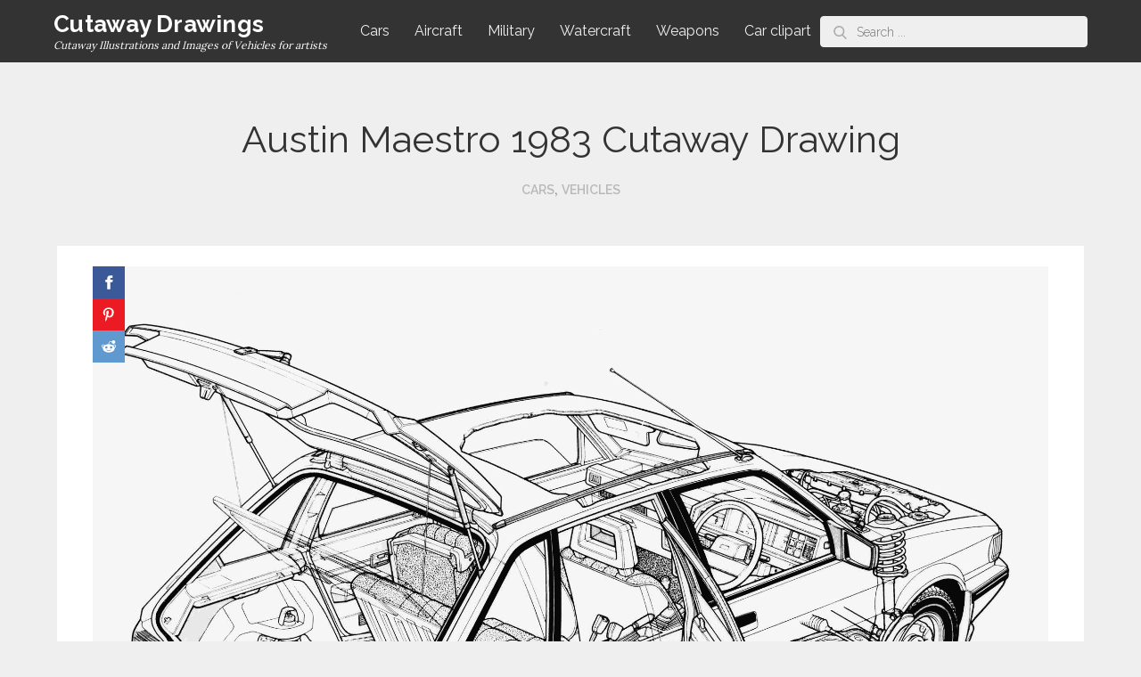

--- FILE ---
content_type: text/html; charset=utf-8
request_url: https://www.google.com/recaptcha/api2/aframe
body_size: 266
content:
<!DOCTYPE HTML><html><head><meta http-equiv="content-type" content="text/html; charset=UTF-8"></head><body><script nonce="SYYh_1MZ1c8viuvUwJoJug">/** Anti-fraud and anti-abuse applications only. See google.com/recaptcha */ try{var clients={'sodar':'https://pagead2.googlesyndication.com/pagead/sodar?'};window.addEventListener("message",function(a){try{if(a.source===window.parent){var b=JSON.parse(a.data);var c=clients[b['id']];if(c){var d=document.createElement('img');d.src=c+b['params']+'&rc='+(localStorage.getItem("rc::a")?sessionStorage.getItem("rc::b"):"");window.document.body.appendChild(d);sessionStorage.setItem("rc::e",parseInt(sessionStorage.getItem("rc::e")||0)+1);localStorage.setItem("rc::h",'1769710368435');}}}catch(b){}});window.parent.postMessage("_grecaptcha_ready", "*");}catch(b){}</script></body></html>